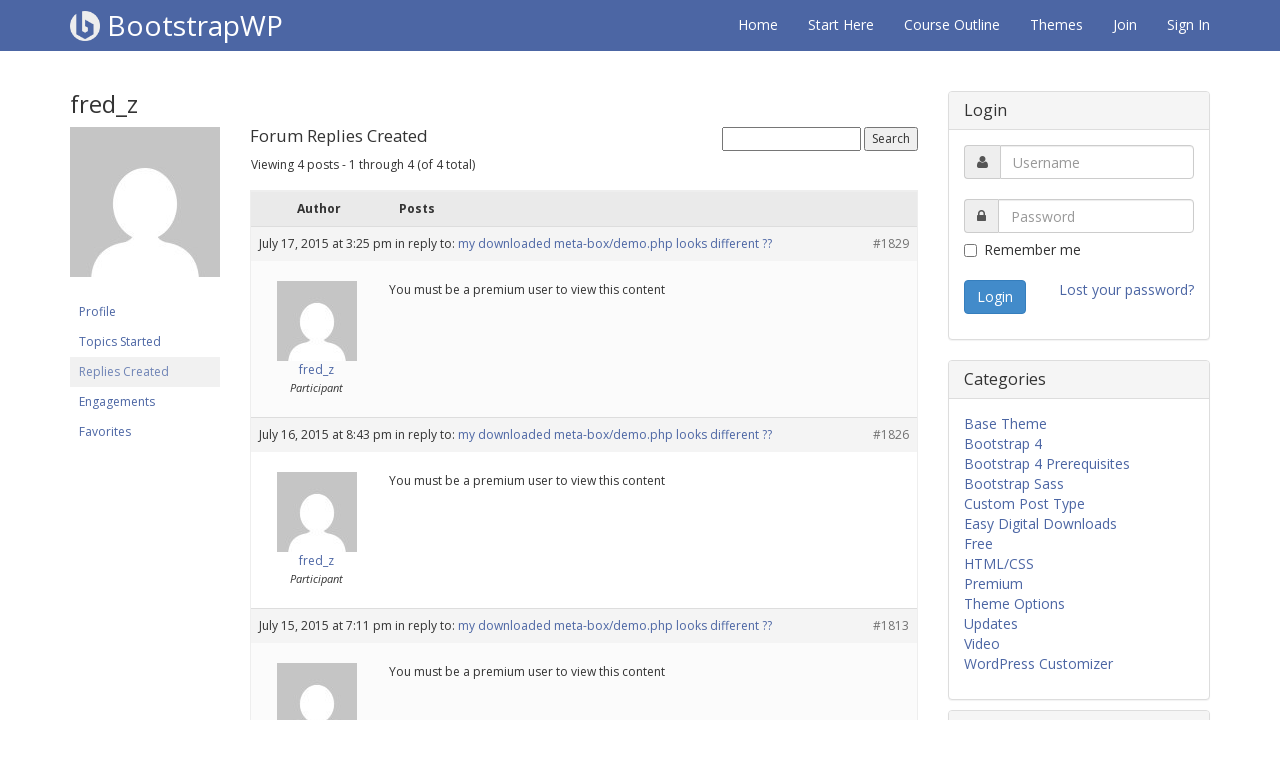

--- FILE ---
content_type: text/css
request_url: https://bootstrapwp.com/wp-content/plugins/crayon-syntax-highlighter/themes/twilight/twilight.css?ver=_2.7.2_beta
body_size: 97
content:
/*
Name: Twilight
Description: Dark and elegant. 
Version: 1.4
Author: Aram Kocharyan
URL: http://aramk.com/
*/
.crayon-theme-twilight {
	text-shadow: none !important;
	color: #fff;
	background: #2d2d2d !important;
	border-style: solid !important;
	border-width: 1px !important;
	border-color: #333 !important;
}
.crayon-theme-twilight .crayon-code {
	background: #2d2d2d !important;
}
.crayon-theme-twilight-inline {
	background: #333 !important;
	border-style: solid !important;
	border-width: 1px !important;
	border-color: #333 !important;
}
.crayon-theme-twilight span {
	color: #999 !important;
}
.crayon-theme-twilight .crayon-table .crayon-nums {
	color: #333 !important;
	background: #909090 !important;
	border-right-style: solid !important;
	border-right-width: 1px !important;
	border-right-color: #333 !important;
}
.crayon-theme-twilight .crayon-striped-line {
	background: #343434 !important;
	border-width: 1px !important;
	border-color: #171717 !important;
}
.crayon-theme-twilight .crayon-striped-num {
	background: #aaa !important;
	color: #555 !important;
	border-width: 1px !important;
	border-color: #CCC !important;
}
.crayon-theme-twilight .crayon-marked-line {
	background: #484844 !important;
	border-width: 1px !important;
	border-color: #222 !important;
}
.crayon-theme-twilight .crayon-marked-num {
	color: #555 !important;
	background: #bbb !important;
	border-width: 1px !important;
	border-color: #777 !important;
}
.crayon-theme-twilight .crayon-marked-line.crayon-striped-line {
	background: #51514d !important;
}
.crayon-theme-twilight .crayon-marked-num.crayon-striped-num {
	background: #ccc !important;
	color: #888 !important;
}
.crayon-theme-twilight .crayon-marked-line.crayon-top {
	border-top-style: solid !important;
}
.crayon-theme-twilight .crayon-marked-num.crayon-top {
	border-top-style: solid !important;
}
.crayon-theme-twilight .crayon-marked-line.crayon-bottom {
	border-bottom-style: solid !important;
}
.crayon-theme-twilight .crayon-marked-num.crayon-bottom {
	border-bottom-style: solid !important;
}
.crayon-theme-twilight .crayon-info {
	background: #faf9d7 !important;
	color: #7e7d34 !important;
	border-bottom-style: solid !important;
	border-bottom-width: 1px !important;
	border-bottom-color: #b1af5e !important;
}
.crayon-theme-twilight .crayon-toolbar {
	background: #b2b2b2 !important;
	border-bottom-style: solid !important;
	border-bottom-width: 1px !important;
	border-bottom-color: #666 !important;
}
.crayon-theme-twilight .crayon-toolbar > div {
	float: left !important;
}
.crayon-theme-twilight .crayon-toolbar .crayon-tools {
	float: right !important;
}
.crayon-theme-twilight .crayon-title {
	color: #333 !important;
}
.crayon-theme-twilight .crayon-language {
	color: #666 !important;
}
.crayon-theme-twilight .crayon-toolbar .crayon-mixed-highlight {
	background-position: -24px center;
}
.crayon-theme-twilight .crayon-button {
	background-color: transparent !important;
}
.crayon-theme-twilight .crayon-button:hover {
	background-color: #ccc !important;
	color: #666;
}
.crayon-theme-twilight .crayon-button.crayon-pressed:hover {
	background-color: #ccc !important;
	color: #666;
}
.crayon-theme-twilight .crayon-button.crayon-pressed {
	background-color: #999 !important;
	color: #ccc;
}
.crayon-theme-twilight .crayon-button.crayon-pressed:active {
	background-color: #999 !important;
	color: #ccc;
}
.crayon-theme-twilight .crayon-button:active {
	background-color: #999 !important;
	color: #ccc;
}
.crayon-theme-twilight .crayon-pre .crayon-c {
	color: #7f7b80 !important;
}
.crayon-theme-twilight .crayon-pre .crayon-p {
	color: #a19ba2 !important;
}
.crayon-theme-twilight .crayon-pre .crayon-s {
	color: #a0ab83 !important;
}
.crayon-theme-twilight .crayon-pre .crayon-k {
	color: #d8b584 !important;
}
.crayon-theme-twilight .crayon-pre .crayon-st {
	color: #d8b584 !important;
}
.crayon-theme-twilight .crayon-pre .crayon-r {
	color: #d8b584 !important;
}
.crayon-theme-twilight .crayon-pre .crayon-t {
	color: #d8b584 !important;
}
.crayon-theme-twilight .crayon-pre .crayon-m {
	color: #d8b584 !important;
}
.crayon-theme-twilight .crayon-pre .crayon-ta {
	color: #AAA !important;
}
.crayon-theme-twilight .crayon-pre .crayon-i {
	color: #fbefb1 !important;
}
.crayon-theme-twilight .crayon-pre .crayon-v {
	color: #879ab2 !important;
}
.crayon-theme-twilight .crayon-pre .crayon-e {
	color: #ad8258 !important;
}
.crayon-theme-twilight .crayon-pre .crayon-cn {
	color: #db7e64 !important;
}
.crayon-theme-twilight .crayon-pre .crayon-o {
	color: #ac99ab !important;
}
.crayon-theme-twilight .crayon-pre .crayon-h {
	color: #ac99ab !important;
}
.crayon-theme-twilight .crayon-pre .crayon-sy {
	color: #ac99ab !important;
}
.crayon-theme-twilight .crayon-pre .crayon-n {
	color: #726e73 !important;
	font-style: italic !important;
}
.crayon-theme-twilight .crayon-pre .crayon-f {
	color: #595959 !important;
}
.crayon-theme-twilight .crayon-pre {
	color: #ffffff !important;
}


--- FILE ---
content_type: text/css
request_url: https://bootstrapwp.com/wp-content/themes/bootstrapwp/style.css?ver=6.8.3
body_size: 4573
content:
/*
Theme Name: bootstrapwp
Theme URI: http://underscores.me/
Author: Underscores.me
Author URI: http://underscores.me/
Description: Description
Version: 1.0-wpcom
License: GNU General Public License v2 or later
License URI: http://www.gnu.org/licenses/gpl-2.0.html
Text Domain: bootstrapwp
Domain Path: /languages/
Tags:

This theme, like WordPress, is licensed under the GPL.
Use it to make something cool, have fun, and share what you've learned with others.

 bootstrapwp is based on Underscores http://underscores.me/, (C) 2012-2014 Automattic, Inc.

Resetting and rebuilding styles have been helped along thanks to the fine work of
Eric Meyer http://meyerweb.com/eric/tools/css/reset/index.html
along with Nicolas Gallagher and Jonathan Neal http://necolas.github.com/normalize.css/
and Blueprint http://www.blueprintcss.org/
*/


/*--------------------------------------------------------------
Body 
--------------------------------------------------------------*/
body {
	font-family: 'Open Sans', sans-serif;
}

#content {
	padding-top: 20px;
}

.home #content,
.page-template-template-start-here #content{
	padding-top: 0;
}

img {
  max-width: 100%;
}

a {
  color: #4c66a4;
}

/*--------------------------------------------------------------
Search
--------------------------------------------------------------*/
.search-highlight {
    background:#FFFF00  
}

/*--------------------------------------------------------------
Navbar
--------------------------------------------------------------*/

.navbar {
	margin-bottom: 0;
}

.navbar-inverse {
	background-color: #4c66a4;
	border-color: #4c66a4;
}

.navbar-inverse .navbar-brand {
	color: #fff;
	font-size: 28px;
}

.navbar-inverse .navbar-nav>li>a {
	color: #fff;
}

.navbar-inverse .navbar-nav>.active>a {
	background-color: #38457d;
}

.navbar-inverse .navbar-nav>li>a:hover {
	background: rgba(0, 0, 0, .1);
	-webkit-border-radius: 2px;
}

.navbar-inverse .navbar-toggle {
	border-color: #133783;
}

.navbar-inverse .navbar-toggle:hover, .navbar-inverse .navbar-toggle:focus {
	background-color: #133783;
}

.navbar-inverse .navbar-collapse, .navbar-inverse .navbar-form {
	border-color: #133783;
}

.navbar-inverse .navbar-nav>.open>a, .navbar-inverse .navbar-nav>.open>a:hover, .navbar-inverse .navbar-nav>.open>a:focus {
	background-color: #133783;
	color: #fff;
}

.navbar-inverse .navbar-nav .open .dropdown-menu>li>a {
	color: #333;
}

.navbar-brand img {
  height: 30px;
  margin-top: -5px;
}

@media (max-width: 767px) {
	.navbar-inverse .navbar-nav .open .dropdown-menu>li>a {
		color: #fff;
	}
}

/*--------------------------------------------------------------
Custom Homepage
--------------------------------------------------------------*/

.custom-home h1.intro{
	color: #fff;
	text-shadow: 0 4px 0 #3a4d7c;
	font-weight: 500;
	text-align: center;
}

.custom-home .jumbotron {
	background-color: #4c66a4;
	text-align: center;
}

.custom-home .jumbotron h1{
	margin-bottom: 40px;
}

.custom-home.start .jumbotron h1{
  margin-bottom: 20px;
}

.custom-home.start .jumbotron .lead {
    color: #fff;
    margin-bottom: 30px;
    text-shadow: 0 1px 0 #3a4d7c;
    font-weight: 400;
}

.start .videoWrapper {
  margin-bottom: 40px;
}

.custom-home .btn-primary {
	color: #fff;
	background-color: #38457d;
	border-color:transparent;
	text-transform: uppercase;
	padding:15px 50px;
	font-size: 22px;
}

.custom-home .btn-primary:hover {
	background-color: #2a345e;
}


.custom-home .features {
	text-align: center;
	margin: 50px auto;
}

.custom-home .features .lead{
	margin-bottom: 50px;
}

.custom-home .features .fa-5 {
	font-size: 7em;
}

.custom-home .features .hp-icon {
	text-align: center;
	color: #4c66a4;
}

.custom-home h3 {
	color: #666666;
	font-weight: 200;
}

.grey {
	background: #e6e4e4;
	padding: 40px 0;
	margin: 48px 0 0 0;
	text-align: center;
}

.grey img {
	margin: 0 auto;
}


.get-started {
	text-align: center;
	margin: 80px auto;
}

.get-started .cta-btn {
  padding-top: 40px;
  padding-bottom: 40px;
}

.get-started img {
    padding-bottom: 20px;
  }

.light-grey {
  background: #f7f7f7;
  padding: 60px 0;
  margin: 48px 0 0 0;
  text-align: center;
}

.testimonials {
  text-align: left;
}

.testimonials h2, .testimonials .lead {
  text-align: center;
  
}

.page-template-template-start-here .testimonials p {
  margin-bottom: 30px;
}

.testimonials h2,
.get-started h2,
.grey h2,
.custom-home .features h2 {
  font-size: 36px;
}

.testimonials .lead {
  margin-bottom: 40px;
}

.testimonials blockquote {
  border-left: 0;
}

blockquote footer {
  color: #4c66a4;
  font-size: 18px;
}

.start .jumbotron,
.start .light-grey {
  margin: 0;

}

/*--------------------------------------------------------------
Blog
--------------------------------------------------------------*/
.entry-title {
	font-size: 24px;
}

h1.entry-title a {
 color: #333;
}

h1.entry-title a:hover {
 color: #2a6496;
 text-decoration: none;
}

.entry-meta {
	margin-bottom: 30px;
	color: #606060;
}

.entry-meta a {
	color: #606060;
	border-bottom: 1px solid #cdcdcd;
	text-decoration: none;
}

.entry-meta a:hover {
	color: #2a6496;	
}

.entry-meta span {
	margin-right: 15px;
}

article.post {
	margin-bottom: 50px;
	padding-bottom: 50px;
	border-bottom: 1px solid #ddd;
}

a.post-edit-link {
	color: #ffffff;
}

a.post-edit-link:hover {
	text-decoration: none;
}

.post .entry-content h2 {
	font-size: 20px;
}

/*--------------------------------------------------------------
Page
--------------------------------------------------------------*/
.entry-content h2 {
	font-size: 20px;
}

h3.rcp_header {
	font-size: 20px;
}

/*--------------------------------------------------------------
Registration 
--------------------------------------------------------------*/

#rcp_registration_form {
	padding-left: 0;
}

#register-page {
	margin-top: 20px;
}

#register-page h2 {
	line-height: 1.5;
}

.page-template-template-register h3.rcp_header {
  display: none;
}

.page-template-template-register #content {
  padding-top: 0;
}

.register h1.intro{
  color: #fff;
  text-shadow: 0 4px 0 #3a4d7c;
  font-weight: 500;
  text-align: center;
}

.register .jumbotron {
  background-color: #4c66a4;
  text-align: center;
}

.register .jumbotron h1{
  margin-bottom: 5px;
}

.rcp_registration_total_details{
  width: 100%;
  margin-bottom: 10px;
}

.rcp_registration_total_details .rcp-total th, 
.rcp_registration_total_details .rcp-recurring-total th{
  font-weight: normal;
}

/*--------------------------------------------------------------
Profile Editor
--------------------------------------------------------------*/

#rcp_profile_editor_form {
	padding-left: 0;
}

#rcp_profile_editor_form legend {
	margin-top: 40px;
	font-size: 18px;
}

/*--------------------------------------------------------------
Stripe Checkout
--------------------------------------------------------------*/
.rcp_gateway_fields label {
  display: block;
  margin-bottom: 5px;
  font-weight: 700;
}

.rcp_gateway_fields span {
  display: none;
}

#rcp-stripe-fields input, #rcp-stripe-fields select .rcp_gateway_fields input, .rcp_gateway_fields select, #rcp_payment_gateways select {
  display: block;
  width: 100%;
  height: 34px;
  padding: 6px 12px;
  font-size: 14px;
  line-height: 1.42857143;
  color: #555;
  background-color: #fff;
  background-image: none;
  border: 1px solid #ccc;
  border-radius: 4px;
  -webkit-box-shadow: inset 0 1px 1px rgba(0,0,0,.075);
  box-shadow: inset 0 1px 1px rgba(0,0,0,.075);
  -webkit-transition: border-color ease-in-out .15s,box-shadow ease-in-out .15s;
  transition: border-color ease-in-out .15s,box-shadow ease-in-out .15s;
}

.rcp_gateway_fields input:focus, #rcp_stripe_card_form input:focus {
  border-color: #66afe9;
  outline: 0;
  -webkit-box-shadow: inset 0 1px 1px rgba(0,0,0,.075),0 0 8px rgba(102,175,233,.6);
  box-shadow: inset 0 1px 1px rgba(0,0,0,.075),0 0 8px rgba(102,175,233,.6);
}

#rcp_payment_gateways label {
  display: none;
}

.rcp_gateway_fields select {
  display: inline-block;
}

.rcp_gateway_fields .card-expiry-month {
  margin-bottom: 10px;
}

input#rcp_update_card {
  width: inherit;
}

/*--------------------------------------------------------------
Login
--------------------------------------------------------------*/

#loginbox {
	margin-top: 50px;
	margin-bottom: 250px;
}

/*--------------------------------------------------------------
Affiliates
--------------------------------------------------------------*/
.affiliate {
  margin-bottom: 100px;
}

#affwp-affiliate-dashboard {
  margin-top: 40px;
}

.page-template-template-affiliate-php #content {
  padding-top: 0;
}

.affiliate h1.intro{
  color: #fff;
  text-shadow: 0 4px 0 #3a4d7c;
  font-weight: 500;
  text-align: center;
}

.affiliate .jumbotron {
  background-color: #4c66a4;
  text-align: center;
}

.affiliate .jumbotron h1{
  margin-bottom: 5px;
}

.affiliate .jumbotron h2{
  margin-bottom: 40px;
  margin-top: 0;
  color: #fff;
}

/*--------------------------------------------------------------
Course Outline 
--------------------------------------------------------------*/

.course-outline h1, .course-outline .lead  {
  text-align: center;
}

.course-outline hr {
  margin-bottom: 40px;
}

.course-outline form {
  margin-top: 30px;
}

.card {
  background: #fff;
  box-shadow: 0 1px 1px rgba(0,0,0,0.3);
  margin-bottom: 20px;
  margin-top: 20px;
  min-height: 250px;
  position: relative;
  color: #fff;
  padding: 10px 0 30px 0;
  -webkit-border-radius: 3px;
  -moz-border-radius: 3px;
  border-radius: 3px;
}

.card .col-xs-12 {
  text-align: center;
}

.card .fa-square {
  color: #38457d;
  /*color: #4c66a4;*/
}

.card h2 {
  font-size: 25px;
  margin-top: 10px;
}

.card h2 span {
  display: block;
  font-size: 12px;
  opacity: 0.5;
}

.card p {
  color: #333333;
  margin-top: 15px;
}

.card::before {
  background: #4c66a4;
  -webkit-border-top-left-radius: 3px;
  -webkit-border-top-right-radius: 3px;
  -moz-border-radius-topleft: 3px;
  -moz-border-radius-topright: 3px;
  border-top-left-radius: 3px;
  border-top-right-radius: 3px;
}

.card::before {
  content: "";
  display: block;
  height: 70px;
  left: 0;
  position: absolute;
  top: 0;
  width: 100%;
}

/*--------------------------------------------------------------
Theme Shop
--------------------------------------------------------------*/

.post-type-archive-download h1, .post-type-archive-download .lead  {
  text-align: center;
}

.post-type-archive-download .lead {
  margin-bottom: 40px;
}

.theme-header {
  text-align: center;
  margin-bottom: 30px;
}

.theme-header a{
  color: #333;
}

.theme-header a:hover{
  text-decoration: none;
  color: #606060;
}

.tax-download_tag #content {
  padding-top: 0;
}

.tax-download_tag .jumbotron {
  font-size: 40px;
  text-transform: uppercase;
  margin-bottom: 40px;
}

.theme-sidebar .list-group-item a {
  color: #333;
}

.theme-icons {
  margin: 30px 0;
}

.theme-icons h5 {
  margin-top: 0;
  font-weight: bold;
  text-transform: uppercase;
}

.theme-icons .col-md-6 {
  min-height: 100px;
}

.theme-icons .fa-stack {
  margin: 10px 10px 10px 0;
}

.theme-icons .fa-circle {
  color: #38457d;
}

.theme-img {
  position: relative;
}

.theme-img:hover img{
    opacity: 0.3;  
    -webkit-transition: opacity 0.35s, -webkit-transform 0.35s;
    transition: opacity 0.35s, transform 0.35s;
     
}

.theme-img:hover .theme-demo {
  opacity: 1;
  -webkit-transform: translate3d(0,0,0);
  transform: translate3d(0,0,0);
}

.theme-demo {
  position: absolute;
  top: 40%;
  left: 35%;
  opacity: 0;
  -webkit-transition: opacity 0.35s, -webkit-transform 0.35s;
  transition: opacity 0.35s, transform 0.35s;
  -webkit-transform: translate3d(0,-10px,0);
  transform: translate3d(0,-10px,0);
}

.theme-img .btn-primary,
.mobile-demo.btn-primary {
  color: #fff;
  background-color: #38457d;
  border-color:transparent;
  text-transform: uppercase;
  padding:15px 50px;
  font-size: 22px;
}

.theme-img .btn-primary:hover,
.mobile-demo.btn-primary:hover {
  background-color: #2a345e;
}

.mobile-demo {
  margin-top: 15px;
}



/*--------------------------------------------------------------
Sidebar
--------------------------------------------------------------*/

.widget-area {
	margin-top: 20px;
}

.widget-area ul {
	padding: 0;
	list-style: none;
}

.widget {
	margin:0 0 10px 0;
}

.widget ul, .widget .textwidget {
	padding: 15px;
}

.widget-area .media {
	margin-bottom: 10px;
}

.widget-area .avatar {
	border-radius: 50%;
}

/*--------------------------------------------------------------
Footer
--------------------------------------------------------------*/
.home .site-footer {
  margin-top: 0;
}

.site-footer {
	background-color: #4c66a4;
	color: #ffffff;
	padding: 80px 0 40px 0;
	margin: 50px 0 0 0;
}

.site-info {
	text-align: center;
	padding: 80px 0 20px 0;
  color: #919fc1;
  font-size: 11px;
}

.site-footer .textwidget {
  padding: 0;
}

.site-footer h4 {
  font-weight: 700;
  text-transform: uppercase;
  font-size: 14px;
  margin-bottom: 10px;
  margin-top: 0;
  color: #919fc1;
}

.site-footer ul {
  padding: 0;
  list-style: none;
}

.site-footer li {
  line-height: 22px;
  font-size: 11px;
}

.site-footer a {
  color: #919fc1;
  text-decoration: none;
}

.site-footer a:hover {
  color: #fff;
}


/*--------------------------------------------------------------
Responsive Video
--------------------------------------------------------------*/
.videoWrapper {
	position: relative;
	padding-bottom: 56.25%; /* 16:9 */
	padding-top: 25px;
	height: 0;
	margin-bottom: 20px;
}
.videoWrapper iframe {
	position: absolute;
	top: 0;
	left: 0;
	width: 100%;
	height: 100%;
}



/*--------------------------------------------------------------
 WP Galleries
--------------------------------------------------------------*/
.gallery {
	margin-bottom: 1.5em;
}
.gallery-item {
	display: inline-block;
	text-align: center;
	vertical-align: top;
	width: 100%;
}
.gallery-columns-2 .gallery-item {
	max-width: 50%;
}
.gallery-columns-3 .gallery-item {
	max-width: 33.33%;
}
.gallery-columns-4 .gallery-item {
	max-width: 25%;
}
.gallery-columns-5 .gallery-item {
	max-width: 20%;
}
.gallery-columns-6 .gallery-item {
	max-width: 16.66%;
}
.gallery-columns-7 .gallery-item {
	max-width: 14.28%;
}
.gallery-columns-8 .gallery-item {
	max-width: 12.5%;
}
.gallery-columns-9 .gallery-item {
	max-width: 11.11%;
}
.gallery-caption {}

/*--------------------------------------------------------------
 Margins
--------------------------------------------------------------*/

.margin-right {
	margin-right: 20px;
}

.margin-left {
	margin-left: 20px;
}

.margin-top {
	margin-top: 20px;
}

.margin-bottom {
	margin-bottom: 20px;
}

/*--------------------------------------------------------------
 Paddings
--------------------------------------------------------------*/

.padding-15 {
  padding: 15px;
}

/*--------------------------------------------------------------
Timeline
--------------------------------------------------------------*/
.bswp-container, .timeline-btn-wrap {
  /* this class is used to give a max-width to the element it is applied to, and center it horizontally when it reaches that max-width */
  width: 90%;
  max-width: 1170px;
  margin: 0 auto;
}
.bswp-container::after {
  /* clearfix */
  content: '';
  display: table;
  clear: both;
}

.timeline-btn-wrap {
	position: relative;
	padding-top: 50px;
}

.timeline-btn {
	border-radius: 5px;
	background-color: #9d9da7;
	text-transform: uppercase;
	color: #fff;
	padding: 5px 15px;
	display: inline-block;
}

.timeline-btn.now {
	position: absolute;
	top: 20px;
	left: -10px;
}

.timeline-btn.launch {
	position: absolute;
	bottom: 20px;
	left: -20px;
}

#bswp-timeline {
  position: relative;
  padding: 2em 0;
  margin-top: 1em;
  margin-bottom: 1em;
}
#bswp-timeline::before {
  /* this is the vertical line */
  content: '';
  position: absolute;
  top: 0;
  left: 18px;
  height: 100%;
  width: 4px;
  background: #4c66a4;
}
@media only screen and (min-width: 1170px) {
  #bswp-timeline {
    margin-top: 1em;
    margin-bottom: 1em;
  }
  #bswp-timeline::before {
    left: 50%;
    margin-left: -2px;
  }
}

.bswp-timeline-block {
  position: relative;
  margin: 2em 0;
}
.bswp-timeline-block:after {
  content: "";
  display: table;
  clear: both;
}
.bswp-timeline-block:first-child {
  margin-top: 0;
}
.bswp-timeline-block:last-child {
  margin-bottom: 0;
}
@media only screen and (min-width: 1170px) {
  .bswp-timeline-block {
    margin: 4em 0;
  }
  .bswp-timeline-block:first-child {
    margin-top: 0;
  }
  .bswp-timeline-block:last-child {
    margin-bottom: 0;
  }
  .timeline-btn-wrap {
  	padding-top: 0;
  }
  .timeline-btn.now {
  	position: relative;
  	top: auto;
  	left:auto;
  	margin-top: 50px;
  }
  .timeline-btn.launch {
  	position: relative;
  	bottom: auto;
  	left:auto;
  	margin-bottom: 50px;
  }
}

.bswp-timeline-dot {
  position: absolute;
  top: 14px;
  left: 10px;
  width: 20px;
  height: 20px;
  border-radius: 50%;
  border: 4px solid #e6e4e4;
  background: #4c66a4;
}

@media only screen and (min-width: 1170px) {
  .bswp-timeline-dot {
    width: 20px;
    height: 20px;
    left: 50%;
    top: 20px;
    margin-left: -10px;
    /* Force Hardware Acceleration in WebKit */
    -webkit-transform: translateZ(0);
    -webkit-backface-visibility: hidden;
  }
  .cssanimations .bswp-timeline-dot.is-hidden {
    visibility: hidden;
  }
  .cssanimations .bswp-timeline-dot.bounce-in {
    visibility: visible;
    -webkit-animation: bswp-bounce-1 0.6s;
    -moz-animation: bswp-bounce-1 0.6s;
    animation: bswp-bounce-1 0.6s;
  }
}

@-webkit-keyframes bswp-bounce-1 {
  0% {
    opacity: 0;
    -webkit-transform: scale(0.5);
  }

  60% {
    opacity: 1;
    -webkit-transform: scale(1.2);
  }

  100% {
    -webkit-transform: scale(1);
  }
}
@-moz-keyframes bswp-bounce-1 {
  0% {
    opacity: 0;
    -moz-transform: scale(0.5);
  }

  60% {
    opacity: 1;
    -moz-transform: scale(1.2);
  }

  100% {
    -moz-transform: scale(1);
  }
}
@keyframes bswp-bounce-1 {
  0% {
    opacity: 0;
    -webkit-transform: scale(0.5);
    -moz-transform: scale(0.5);
    -ms-transform: scale(0.5);
    -o-transform: scale(0.5);
    transform: scale(0.5);
  }

  60% {
    opacity: 1;
    -webkit-transform: scale(1.2);
    -moz-transform: scale(1.2);
    -ms-transform: scale(1.2);
    -o-transform: scale(1.2);
    transform: scale(1.2);
  }

  100% {
    -webkit-transform: scale(1);
    -moz-transform: scale(1);
    -ms-transform: scale(1);
    -o-transform: scale(1);
    transform: scale(1);
  }
}
.bswp-timeline-content {
  position: relative;
  margin-left: 60px;
  background: #fff;
  border-radius: 0.25em;
  padding: 1em;
}

.bswp-timeline-content p{
	 color: #9d9da7;
}

.bswp-timeline-content:after {
  content: "";
  display: table;
  clear: both;
}
.bswp-timeline-content::before {
  content: '';
  position: absolute;
  top: 16px;
  right: 100%;
  height: 0;
  width: 0;
  border: 7px solid transparent;
  border-right: 7px solid white;
}
@media only screen and (min-width: 1170px) {
  .bswp-timeline-content {
    margin-left: 0;
    padding: 1.6em;
    width: 45%;
  }

  .bswp-timeline-content::before {
    top: 24px;
    left: 100%;
    border-color: transparent;
    border-left-color: white;
  }
  .bswp-timeline-block:nth-child(even) .bswp-timeline-content {
    float: right;
  }
  .bswp-timeline-block:nth-child(even) .bswp-timeline-content::before {
    top: 24px;
    left: auto;
    right: 100%;
    border-color: transparent;
    border-right-color: white;
  }
  .bswp-timeline-block:nth-child(even) .bswp-timeline-content {
    text-align: left;
  }
  .bswp-timeline-block:nth-child(odd) .bswp-timeline-content {
    text-align: right;
  }
  .cssanimations .bswp-timeline-content.is-hidden {
    visibility: hidden;
  }
  .cssanimations .bswp-timeline-content.bounce-in {
    visibility: visible;
    -webkit-animation: bswp-bounce-2 0.6s;
    -moz-animation: bswp-bounce-2 0.6s;
    animation: bswp-bounce-2 0.6s;
  }
}

@media only screen and (min-width: 1170px) {
  /* inverse bounce effect on even content blocks */
  .cssanimations .bswp-timeline-block:nth-child(even) .bswp-timeline-content.bounce-in {
    -webkit-animation: bswp-bounce-2-inverse 0.6s;
    -moz-animation: bswp-bounce-2-inverse 0.6s;
    animation: bswp-bounce-2-inverse 0.6s;
  }
}
@-webkit-keyframes bswp-bounce-2 {
  0% {
    opacity: 0;
    -webkit-transform: translateX(-100px);
  }

  60% {
    opacity: 1;
    -webkit-transform: translateX(20px);
  }

  100% {
    -webkit-transform: translateX(0);
  }
}
@-moz-keyframes bswp-bounce-2 {
  0% {
    opacity: 0;
    -moz-transform: translateX(-100px);
  }

  60% {
    opacity: 1;
    -moz-transform: translateX(20px);
  }

  100% {
    -moz-transform: translateX(0);
  }
}
@keyframes bswp-bounce-2 {
  0% {
    opacity: 0;
    -webkit-transform: translateX(-100px);
    -moz-transform: translateX(-100px);
    -ms-transform: translateX(-100px);
    -o-transform: translateX(-100px);
    transform: translateX(-100px);
  }

  60% {
    opacity: 1;
    -webkit-transform: translateX(20px);
    -moz-transform: translateX(20px);
    -ms-transform: translateX(20px);
    -o-transform: translateX(20px);
    transform: translateX(20px);
  }

  100% {
    -webkit-transform: translateX(0);
    -moz-transform: translateX(0);
    -ms-transform: translateX(0);
    -o-transform: translateX(0);
    transform: translateX(0);
  }
}
@-webkit-keyframes bswp-bounce-2-inverse {
  0% {
    opacity: 0;
    -webkit-transform: translateX(100px);
  }

  60% {
    opacity: 1;
    -webkit-transform: translateX(-20px);
  }

  100% {
    -webkit-transform: translateX(0);
  }
}
@-moz-keyframes bswp-bounce-2-inverse {
  0% {
    opacity: 0;
    -moz-transform: translateX(100px);
  }

  60% {
    opacity: 1;
    -moz-transform: translateX(-20px);
  }

  100% {
    -moz-transform: translateX(0);
  }
}
@keyframes bswp-bounce-2-inverse {
  0% {
    opacity: 0;
    -webkit-transform: translateX(100px);
    -moz-transform: translateX(100px);
    -ms-transform: translateX(100px);
    -o-transform: translateX(100px);
    transform: translateX(100px);
  }

  60% {
    opacity: 1;
    -webkit-transform: translateX(-20px);
    -moz-transform: translateX(-20px);
    -ms-transform: translateX(-20px);
    -o-transform: translateX(-20px);
    transform: translateX(-20px);
  }

  100% {
    -webkit-transform: translateX(0);
    -moz-transform: translateX(0);
    -ms-transform: translateX(0);
    -o-transform: translateX(0);
    transform: translateX(0);
  }
}

/*--------------------------------------------------------------
Pricing
--------------------------------------------------------------*/

.pricing-page h1, .pricing-page .lead  {
  text-align: center;
}

.pricing-page h1 {
  padding-top: 30px;
}

.pricing-page .lead  {
  padding-bottom: 30px;
}

.pricing-text {
  margin-top: 120px;
}

.pricing-text {
  font-size: 15px;
}

.pricing-footer i {
  font-size: 7em;
  color: #4c66a4;
}

.pricing-footer .row {
  padding: 20px 0;
}

.plan {
    box-shadow: 0 2px 2px rgba(10, 10, 10, 0.06);
    min-height: 100px;
    background: #fff;
    border-radius: 4px;
    margin: 20px 0;
    padding-bottom: 25px;
    text-align: center;
    border: 1px solid #eee;
}

.plan .head {
    border-top-left-radius: 4px;
    border-top-right-radius: 4px;
    padding: 12px 16px;
    background: #4c66a4;
    color: #fff;
}

.plan .head h1, .plan .head h2, .plan .head h3 {
    padding: 0;
    margin: 0;
    font-weight: 100;
}

.plan p {
  padding: 20px;
  margin-bottom: 0;
}

.plan ul {
    list-style-type: none;
    padding: 20px;
    margin-top: 2px;
}

.plan ul li {
    line-height: 22px;
    margin-bottom: 15px;
    font-size: 14px;
    font-weight: 400;
}

.plan ul strong {
    font-weight: 700;
}

.plan .price {
    margin: 0 auto 30px auto;
    width: 80%;
}

.plan .price h3 {
    font-size: 55px;
    vertical-align: top;
    line-height: 1;
    margin-top: 0;
}

.plan .price h3 span {
    font-size: 38px;
    vertical-align: top;
    position: relative;
    margin: 6px 0 0 -7px;
    display: inline-block;
}

.plan .price h4 {
    color: #aaa;
    font-size: 14px;
}

.plan .btn {
    padding: 10px 30px;
    text-transform: uppercase;
    font-weight: 500;
}

/*--------------------------------------------------------------
Media Queries 
--------------------------------------------------------------*/

/* Custom, iPhone Retina */ 
@media only screen and (min-width : 320px) {
  
}

/* Extra Small Devices, Phones */ 
@media only screen and (min-width : 480px) {

}

/* Small Devices, Tablets */
@media only screen and (min-width : 768px) {

  .card .col-xs-12 {
  text-align: left;
  }

  .card p {
    margin-top: 25px;
  }

  .card h2 a {
    color: #FFFFFF;
  }

  .card h2 a:hover {
    text-decoration: none;
    color: #c8c8c8;
    transition: 0.2s ease-in-out;
  }
}

/* Medium Devices, Desktops */
@media only screen and (min-width : 992px) {

  .fa-flip {
    filter: progid:DXImageTransform.Microsoft.BasicImage(rotation=3);
    -webkit-transform: rotate(270deg);
    -ms-transform: rotate(270deg);
    transform: rotate(270deg);
    filter:none;
  }

  .get-started img {
    padding-bottom: 0;
  }
 
}

/* Large Devices, Wide Screens */
@media only screen and (min-width : 1200px) {

}


--- FILE ---
content_type: text/plain
request_url: https://www.google-analytics.com/j/collect?v=1&_v=j102&a=1088632878&t=pageview&_s=1&dl=https%3A%2F%2Fbootstrapwp.com%2Fusers%2Ffred_z%2Freplies%2F&ul=en-us%40posix&dt=BootstrapWP&sr=1280x720&vp=1280x720&_u=IEBAAAABAAAAACAAI~&jid=1723776024&gjid=146721630&cid=1910198660.1762939364&tid=UA-52079046-1&_gid=643974141.1762939364&_r=1&_slc=1&z=739834458
body_size: -450
content:
2,cG-LCXSQ1YNNZ

--- FILE ---
content_type: application/javascript; charset=utf8
request_url: https://bootstrapwp.com/wp-content/themes/bootstrapwp/js/main.js?ver=6.8.3
body_size: -389
content:
jQuery(document).ready(function($){
	var $timeline_block = $('.bswp-timeline-block');

	//hide timeline blocks which are outside the viewport
	$timeline_block.each(function(){
		if($(this).offset().top > $(window).scrollTop()+$(window).height()*0.75) {
			$(this).find('.bswp-timeline-dot, .bswp-timeline-content').addClass('is-hidden');
		}
	});

	//on scolling, show/animate timeline blocks when enter the viewport
	$(window).on('scroll', function(){
		$timeline_block.each(function(){
			if( $(this).offset().top <= $(window).scrollTop()+$(window).height()*0.75 && $(this).find('.bswp-timeline-dot').hasClass('is-hidden') ) {
				$(this).find('.bswp-timeline-dot, .bswp-timeline-content').removeClass('is-hidden').addClass('bounce-in');
			}
		});
	});
});